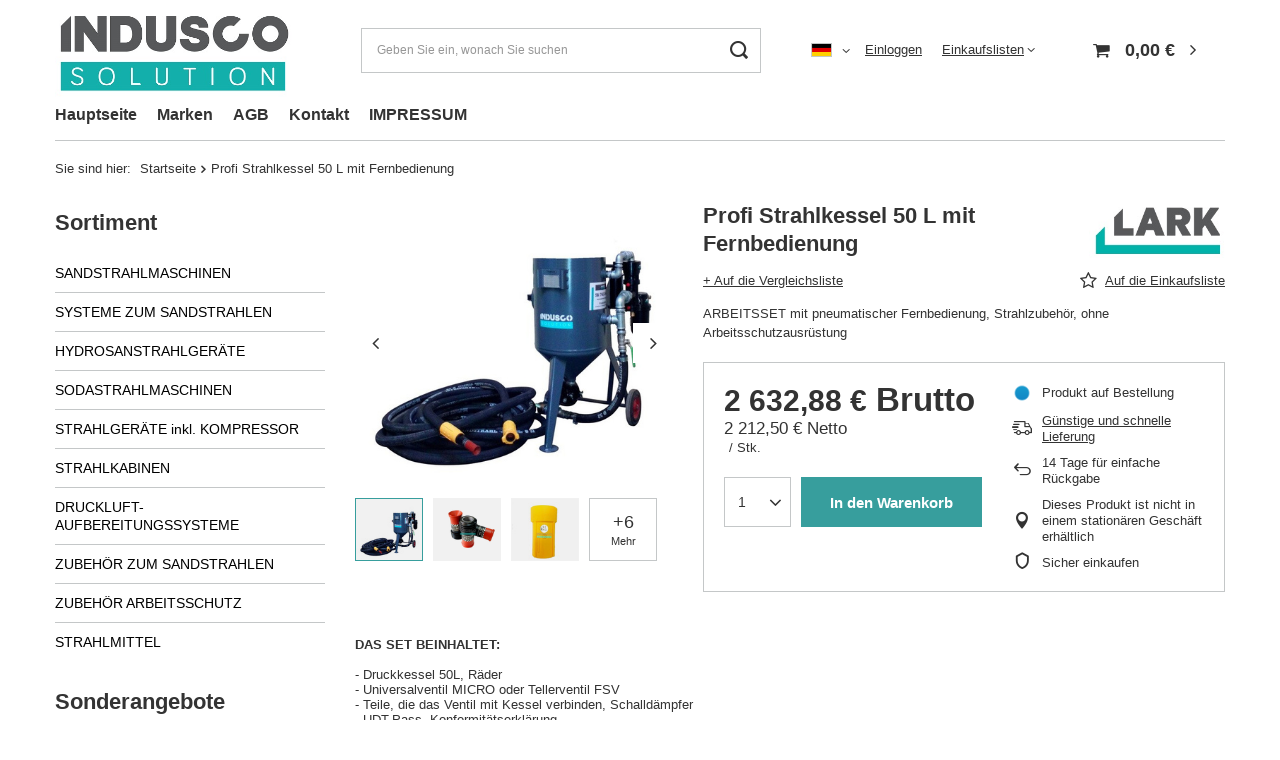

--- FILE ---
content_type: text/html; charset=utf-8
request_url: https://www.induscosolution.de/product-ger-1758-Profi-Strahlkessel-50-L-mit-Fernbedienung.html
body_size: 18900
content:
<!DOCTYPE html>
<html lang="de" class="--vat --gross " ><head><meta name='viewport' content='user-scalable=no, initial-scale = 1.0, maximum-scale = 1.0, width=device-width, viewport-fit=cover'/> <link rel="preload" crossorigin="anonymous" as="font" href="/gfx/ger/fontello.woff?v=2"><meta http-equiv="Content-Type" content="text/html; charset=utf-8"><meta http-equiv="X-UA-Compatible" content="IE=edge"><title>Profi Strahlkessel  50 L mit Fernbedienung  | Empfehlenswerte Produkte | bei INDUSCO Solution Online bestellen!</title><meta name="keywords" content=""><meta name="description" content="Profi Strahlkessel  50 L mit Fernbedienung  | Empfehlenswerte Produkte | ARBEITSSET mit pneumatischer Fernbedienung, Strahlzubehör, ohne Arbeitsschutzausrüstung "><link rel="icon" href="/gfx/ger/favicon.ico"><meta name="theme-color" content="#379e9d"><meta name="msapplication-navbutton-color" content="#379e9d"><meta name="apple-mobile-web-app-status-bar-style" content="#379e9d"><link rel="preload stylesheet" as="style" href="/gfx/ger/style.css.gzip?r=1644918140"><script>var app_shop={urls:{prefix:'data="/gfx/'.replace('data="', '')+'ger/',graphql:'/graphql/v1/'},vars:{priceType:'gross',priceTypeVat:true,productDeliveryTimeAndAvailabilityWithBasket:false,geoipCountryCode:'US',},txt:{priceTypeText:' Brutto',},fn:{},fnrun:{},files:[],graphql:{}};const getCookieByName=(name)=>{const value=`; ${document.cookie}`;const parts = value.split(`; ${name}=`);if(parts.length === 2) return parts.pop().split(';').shift();return false;};if(getCookieByName('freeeshipping_clicked')){document.documentElement.classList.remove('--freeShipping');}if(getCookieByName('rabateCode_clicked')){document.documentElement.classList.remove('--rabateCode');}</script><meta name="robots" content="index,follow"><meta name="rating" content="general"><meta name="Author" content="Indusco Solution  based on IdoSell - the best online selling solutions for your e-store (www.idosell.com/shop).">
<!-- Begin LoginOptions html -->

<style>
#client_new_social .service_item[data-name="service_Apple"]:before, 
#cookie_login_social_more .service_item[data-name="service_Apple"]:before,
.oscop_contact .oscop_login__service[data-service="Apple"]:before {
    display: block;
    height: 2.6rem;
    content: url('/gfx/standards/apple.svg?r=1743165583');
}
.oscop_contact .oscop_login__service[data-service="Apple"]:before {
    height: auto;
    transform: scale(0.8);
}
#client_new_social .service_item[data-name="service_Apple"]:has(img.service_icon):before,
#cookie_login_social_more .service_item[data-name="service_Apple"]:has(img.service_icon):before,
.oscop_contact .oscop_login__service[data-service="Apple"]:has(img.service_icon):before {
    display: none;
}
</style>

<!-- End LoginOptions html -->

<!-- Open Graph -->
<meta property="og:type" content="website"><meta property="og:url" content="https://www.induscosolution.de/product-ger-1758-Profi-Strahlkessel-50-L-mit-Fernbedienung.html
"><meta property="og:title" content="Profi Strahlkessel  50 L mit Fernbedienung"><meta property="og:description" content="ARBEITSSET mit pneumatischer Fernbedienung, Strahlzubehör, ohne Arbeitsschutzausrüstung
"><meta property="og:site_name" content="Indusco Solution "><meta property="og:locale" content="de_DE"><meta property="og:locale:alternate" content="en_GB"><meta property="og:image" content="https://www.induscosolution.de/hpeciai/fa0718c6be1cdaed733650e881e85ddf/ger_pl_Profi-Strahlkessel-50-L-mit-Fernbedienung-1758_11.jpg"><meta property="og:image:width" content="450"><meta property="og:image:height" content="398"><link rel="manifest" href="https://www.induscosolution.de/data/include/pwa/2/manifest.json?t=3"><meta name="apple-mobile-web-app-capable" content="yes"><meta name="apple-mobile-web-app-status-bar-style" content="black"><meta name="apple-mobile-web-app-title" content="www.induscosolution.de"><link rel="apple-touch-icon" href="/data/include/pwa/2/icon-128.png"><link rel="apple-touch-startup-image" href="/data/include/pwa/2/logo-512.png" /><meta name="msapplication-TileImage" content="/data/include/pwa/2/icon-144.png"><meta name="msapplication-TileColor" content="#2F3BA2"><meta name="msapplication-starturl" content="/"><script type="application/javascript">var _adblock = true;</script><script async src="/data/include/advertising.js"></script><script type="application/javascript">var statusPWA = {
                online: {
                    txt: "Mit dem Internet verbunden",
                    bg: "#5fa341"
                },
                offline: {
                    txt: "Keine Internetverbindung verfügbar",
                    bg: "#eb5467"
                }
            }</script><script async type="application/javascript" src="/ajax/js/pwa_online_bar.js?v=1&r=6"></script><script >
window.dataLayer = window.dataLayer || [];
window.gtag = function gtag() {
dataLayer.push(arguments);
}
gtag('consent', 'default', {
'ad_storage': 'denied',
'analytics_storage': 'denied',
'ad_personalization': 'denied',
'ad_user_data': 'denied',
'wait_for_update': 500
});

gtag('set', 'ads_data_redaction', true);
</script><script id="iaiscript_1" data-requirements="W10=" data-ga4_sel="ga4script">
window.iaiscript_1 = `<${'script'}  class='google_consent_mode_update'>
gtag('consent', 'update', {
'ad_storage': 'granted',
'analytics_storage': 'granted',
'ad_personalization': 'granted',
'ad_user_data': 'granted'
});
</${'script'}>`;
</script>
<!-- End Open Graph -->

<link rel="canonical" href="https://www.induscosolution.de/product-ger-1758-Profi-Strahlkessel-50-L-mit-Fernbedienung.html" />
<link rel="alternate" hreflang="en" href="https://www.induscosolution.de/product-eng-1758-BASIC-remote-controlled-sand-blasting-package-50L.html" />
<link rel="alternate" hreflang="de" href="https://www.induscosolution.de/product-ger-1758-Profi-Strahlkessel-50-L-mit-Fernbedienung.html" />
<link rel="stylesheet" type="text/css" href="/data/designs/11110_31/gfx/ger/custom.css.gzip?r=1645244441">            <!-- Google Tag Manager -->
                    <script >(function(w,d,s,l,i){w[l]=w[l]||[];w[l].push({'gtm.start':
                    new Date().getTime(),event:'gtm.js'});var f=d.getElementsByTagName(s)[0],
                    j=d.createElement(s),dl=l!='dataLayer'?'&l='+l:'';j.async=true;j.src=
                    'https://www.googletagmanager.com/gtm.js?id='+i+dl;f.parentNode.insertBefore(j,f);
                    })(window,document,'script','dataLayer','GTM-');</script>
            <!-- End Google Tag Manager -->
<!-- Begin additional html or js -->


<!--5|2|3-->
<!-- Google Tag Manager -->
<script>(function(w,d,s,l,i){w[l]=w[l]||[];w[l].push({'gtm.start':
new Date().getTime(),event:'gtm.js'});var f=d.getElementsByTagName(s)[0],
j=d.createElement(s),dl=l!='dataLayer'?'&l='+l:'';j.async=true;j.src=
'https://www.googletagmanager.com/gtm.js?id='+i+dl;f.parentNode.insertBefore(j,f);
})(window,document,'script','dataLayer','GTM-NPPZBD7');</script>
<!-- End Google Tag Manager —>

<!-- End additional html or js -->
                <script>
                if (window.ApplePaySession && window.ApplePaySession.canMakePayments()) {
                    var applePayAvailabilityExpires = new Date();
                    applePayAvailabilityExpires.setTime(applePayAvailabilityExpires.getTime() + 2592000000); //30 days
                    document.cookie = 'applePayAvailability=yes; expires=' + applePayAvailabilityExpires.toUTCString() + '; path=/;secure;'
                    var scriptAppleJs = document.createElement('script');
                    scriptAppleJs.src = "/ajax/js/apple.js?v=3";
                    if (document.readyState === "interactive" || document.readyState === "complete") {
                          document.body.append(scriptAppleJs);
                    } else {
                        document.addEventListener("DOMContentLoaded", () => {
                            document.body.append(scriptAppleJs);
                        });  
                    }
                } else {
                    document.cookie = 'applePayAvailability=no; path=/;secure;'
                }
                </script>
                <script>let paypalDate = new Date();
                    paypalDate.setTime(paypalDate.getTime() + 86400000);
                    document.cookie = 'payPalAvailability_EUR=-1; expires=' + paypalDate.getTime() + '; path=/; secure';
                </script><link rel="preload" as="image" href="/hpeciai/7bf02253834ff914eda35748f50c79ba/ger_pm_Profi-Strahlkessel-50-L-mit-Fernbedienung-1758_11.jpg"><style>
								#main_banner1.skeleton .main_slider__item > a {
									padding-top: calc(301/560* 100%);
								}
								@media (min-width: 757px) {#main_banner1.skeleton .main_slider__item > a {
									padding-top: calc(472/878* 100%);
								}}
								@media (min-width: 979px) {#main_banner1.skeleton .main_slider__item > a {
									padding-top: calc(472/878* 100%);
								}}
								#main_banner1 .main_slider__item > a.loading {
									padding-top: calc(301/560* 100%);
								}
								@media (min-width: 757px) {#main_banner1 .main_slider__item > a.loading {
									padding-top: calc(472/878* 100%);
								}}
								@media (min-width: 979px) {#main_banner1 .main_slider__item > a.loading {
									padding-top: calc(472/878* 100%);
								}}
							</style><style>
									#photos_slider[data-skeleton] .photos__link:before {
										padding-top: calc(398/450* 100%);
									}
									@media (min-width: 979px) {.photos__slider[data-skeleton] .photos__figure:not(.--nav):first-child .photos__link {
										max-height: 398px;
									}}
								</style></head><body>
<!-- Begin additional html or js -->


<!--6|2|3-->
<!-- Google Tag Manager (noscript) -->
<noscript><iframe src="https://www.googletagmanager.com/ns.html?id=GTM-NPPZBD7"
height="0" width="0" style="display:none;visibility:hidden"></iframe></noscript>
<!-- End Google Tag Manager (noscript) —>

<!-- End additional html or js -->
<script>
					var script = document.createElement('script');
					script.src = app_shop.urls.prefix + 'envelope.js.gzip';

					document.getElementsByTagName('body')[0].insertBefore(script, document.getElementsByTagName('body')[0].firstChild);
				</script><div id="container" class="projector_page container max-width-1200"><header class=" commercial_banner"><script class="ajaxLoad">
                app_shop.vars.vat_registered = "true";
                app_shop.vars.currency_format = "###,##0.00";
                
                    app_shop.vars.currency_before_value = false;
                
                    app_shop.vars.currency_space = true;
                
                app_shop.vars.symbol = "€";
                app_shop.vars.id= "EUR";
                app_shop.vars.baseurl = "http://www.induscosolution.de/";
                app_shop.vars.sslurl= "https://www.induscosolution.de/";
                app_shop.vars.curr_url= "%2Fproduct-ger-1758-Profi-Strahlkessel-50-L-mit-Fernbedienung.html";
                

                var currency_decimal_separator = ',';
                var currency_grouping_separator = ' ';

                
                    app_shop.vars.blacklist_extension = ["exe","com","swf","js","php"];
                
                    app_shop.vars.blacklist_mime = ["application/javascript","application/octet-stream","message/http","text/javascript","application/x-deb","application/x-javascript","application/x-shockwave-flash","application/x-msdownload"];
                
                    app_shop.urls.contact = "/contact-ger.html";
                </script><div id="viewType" style="display:none"></div><div id="logo" class="d-flex align-items-center" data-bg="/data/gfx/mask/ger/1550579563.jpg"><a href="https://www.induscosolution.de/" target="_self"><img src="/data/gfx/mask/ger/1550579561.png" alt="" width="461" height="184"></a></div><form action="https://www.induscosolution.de/search.php" method="get" id="menu_search" class="menu_search"><a href="#showSearchForm" class="menu_search__mobile"></a><div class="menu_search__block"><div class="menu_search__item --input"><input class="menu_search__input" type="text" name="text" autocomplete="off" placeholder="Geben Sie ein, wonach Sie suchen"><button class="menu_search__submit" type="submit"></button></div><div class="menu_search__item --results search_result"></div></div></form><div id="menu_settings" class="align-items-center justify-content-center justify-content-lg-end"><div class="open_trigger"><span class="d-none d-md-inline-block flag flag_ger"></span><div class="menu_settings_wrapper d-md-none"><div class="menu_settings_inline"><div class="menu_settings_header">
										Sprache und Währung:
									</div><div class="menu_settings_content"><span class="menu_settings_flag flag flag_ger"></span><strong class="menu_settings_value"><span class="menu_settings_language">de</span><span> | </span><span class="menu_settings_currency">€</span></strong></div></div><div class="menu_settings_inline"><div class="menu_settings_header">
										Lieferung nach:
									</div><div class="menu_settings_content"><strong class="menu_settings_value">Deutschland</strong></div></div></div><i class="icon-angle-down d-none d-md-inline-block"></i></div><form action="https://www.induscosolution.de/settings.php" method="post"><ul class="bg_alter"><li><div class="form-group"><label class="menu_settings_lang_label">Sprache</label><div class="radio"><label><input type="radio" name="lang" checked value="ger"><span class="flag flag_ger"></span><span>de</span></label></div><div class="radio"><label><input type="radio" name="lang" value="eng"><span class="flag flag_eng"></span><span>en</span></label></div></div></li><li><div class="form-group"><label for="menu_settings_curr">Währung:</label><div class="select-after"><select class="form-control" name="curr" id="menu_settings_curr"><option value="EUR" selected>€</option><option value="PLN">zł (1 € = 4zł)
																	</option></select></div></div><div class="form-group"><label for="menu_settings_country">Lieferland</label><div class="select-after"><select class="form-control" name="country" id="menu_settings_country"><option value="1143020022">Belgien</option><option value="1143020033">Bulgarien</option><option value="1143020041">Česko</option><option value="1143020042">Danmark</option><option selected value="1143020143">Deutschland</option><option value="1143020051">Eesti</option><option value="1143020075">España</option><option value="1143020057">France</option><option value="1143020062"> Griechenland</option><option value="1143020218">Großbritannien</option><option value="1143020038">Hrvatska</option><option value="1143020083">Irland</option><option value="1143020220">Italia</option><option value="1143020118"> Latvija</option><option value="1143020116">Lietuva</option><option value="1143020117">Luxemburg</option><option value="1143020217">Magyarország</option><option value="1143020076">Nederland</option><option value="1143020149">Norwegen</option><option value="1143020016">Österreich</option><option value="1143020003">Polska</option><option value="1143020163">Portugal</option><option value="1143020169">România</option><option value="1143020192">Schweiz</option><option value="1143020183">Slovenija</option><option value="1143020182">Slovensko</option><option value="1143020056">Suomi</option><option value="1143020193">Sverige</option><option value="1143020040">Zypern</option></select></div></div></li><li class="buttons"><button class="btn --solid --large" type="submit">
										Änderungen übernehmen
									</button></li></ul></form><div id="menu_additional"><a class="account_link" href="https://www.induscosolution.de/login.php">Einloggen</a><div class="shopping_list_top" data-empty="true"><a href="https://www.induscosolution.de/de/shoppinglist/" class="wishlist_link slt_link">Einkaufslisten</a><div class="slt_lists"><ul class="slt_lists__nav"><li class="slt_lists__nav_item" data-list_skeleton="true" data-list_id="true" data-shared="true"><a class="slt_lists__nav_link" data-list_href="true"><span class="slt_lists__nav_name" data-list_name="true"></span><span class="slt_lists__count" data-list_count="true">0</span></a></li></ul><span class="slt_lists__empty">Fügen Sie ihm Produkte hinzu, die Sie mögen und später kaufen möchten.</span></div></div></div></div><div class="shopping_list_top_mobile d-none" data-empty="true"><a href="https://www.induscosolution.de/de/shoppinglist/" class="sltm_link"></a></div><div class="sl_choose sl_dialog"><div class="sl_choose__wrapper sl_dialog__wrapper p-4 p-md-5"><div class="sl_choose__item --top sl_dialog_close mb-2"><strong class="sl_choose__label">In Einkaufsliste speichern</strong></div><div class="sl_choose__item --lists" data-empty="true"><div class="sl_choose__list f-group --radio m-0 d-md-flex align-items-md-center justify-content-md-between" data-list_skeleton="true" data-list_id="true" data-shared="true"><input type="radio" name="add" class="sl_choose__input f-control" id="slChooseRadioSelect" data-list_position="true"><label for="slChooseRadioSelect" class="sl_choose__group_label f-label py-4" data-list_position="true"><span class="sl_choose__sub d-flex align-items-center"><span class="sl_choose__name" data-list_name="true"></span><span class="sl_choose__count" data-list_count="true">0</span></span></label><button type="button" class="sl_choose__button --desktop btn --solid">Speichern</button></div></div><div class="sl_choose__item --create sl_create mt-4"><a href="#new" class="sl_create__link  align-items-center">Eine neue Einkaufsliste erstellen</a><form class="sl_create__form align-items-center"><div class="sl_create__group f-group --small mb-0"><input type="text" class="sl_create__input f-control" required="required"><label class="sl_create__label f-label">Neuer Listenname</label></div><button type="submit" class="sl_create__button btn --solid ml-2 ml-md-3">Eine Liste erstellen</button></form></div><div class="sl_choose__item --mobile mt-4 d-flex justify-content-center d-md-none"><button class="sl_choose__button --mobile btn --solid --large">Speichern</button></div></div></div><div id="menu_basket" class="topBasket"><a class="topBasket__sub" href="/basketedit.php"><span class="badge badge-info"></span><strong class="topBasket__price" style="display: none;">0,00 €</strong></a><div class="topBasket__details --products" style="display: none;"><div class="topBasket__block --labels"><label class="topBasket__item --name">Produkt</label><label class="topBasket__item --sum">Menge</label><label class="topBasket__item --prices">Preis</label></div><div class="topBasket__block --products"></div></div><div class="topBasket__details --shipping" style="display: none;"><span class="topBasket__name">Versandkosten ab</span><span id="shipppingCost"></span></div><script>
						app_shop.vars.cache_html = true;
					</script></div><nav id="menu_categories3"><button type="button" class="navbar-toggler"><i class="icon-reorder"></i></button><div class="navbar-collapse" id="menu_navbar3"><ul class="navbar-nav mx-md-n2"><li class="nav-item"><a  href="/" target="_self" title="Hauptseite" class="nav-link" >Hauptseite</a></li><li class="nav-item"><a  href="/producers.php" target="_self" title="Marken" class="nav-link" >Marken</a></li><li class="nav-item"><a  href="/Regulamin-cterms-ger-1.html" target="_self" title="AGB" class="nav-link" >AGB</a></li><li class="nav-item"><a  href="/contact.php" target="_self" title="Kontakt" class="nav-link" >Kontakt</a></li><li class="nav-item"><a  href="/ger_m_IMPRESSUM-302.html" target="_self" title="IMPRESSUM" class="nav-link" >IMPRESSUM</a></li></ul></div></nav><div id="breadcrumbs" class="breadcrumbs"><div class="back_button"><button id="back_button"><i class="icon-angle-left"></i> Zurück </button></div><div class="list_wrapper"><ol><li><span>Sie sind hier: </span></li><li class="bc-main"><span><a href="/">Startseite</a></span></li><li class="bc-active bc-product-name"><span>Profi Strahlkessel  50 L mit Fernbedienung</span></li></ol></div></div></header><div id="layout" class="row clearfix "><aside class="col-md-3 col-xl-2"><section class="shopping_list_menu"><div class="shopping_list_menu__block --lists slm_lists" data-empty="true"><span class="slm_lists__label">Einkaufslisten</span><ul class="slm_lists__nav"><li class="slm_lists__nav_item" data-list_skeleton="true" data-list_id="true" data-shared="true"><a class="slm_lists__nav_link" data-list_href="true"><span class="slm_lists__nav_name" data-list_name="true"></span><span class="slm_lists__count" data-list_count="true">0</span></a></li><li class="slm_lists__nav_header"><span class="slm_lists__label">Einkaufslisten</span></li></ul><a href="#manage" class="slm_lists__manage d-none align-items-center d-md-flex">Verwalten Sie Ihre Listen</a></div><div class="shopping_list_menu__block --bought slm_bought"><a class="slm_bought__link d-flex" href="https://www.induscosolution.de/products-bought.php">
						Liste der gekauften Waren
					</a></div><div class="shopping_list_menu__block --info slm_info"><strong class="slm_info__label d-block mb-3">Wie funktioniert eine Einkaufsliste?</strong><ul class="slm_info__list"><li class="slm_info__list_item d-flex mb-3">
							Einmal eingeloggt, können Sie beliebig viele Produkte auf Ihre Einkaufsliste setzen und unbegrenzt speichern.
						</li><li class="slm_info__list_item d-flex mb-3">
							Wenn Sie ein Produkt zu Ihrer Einkaufsliste hinzufügen, bedeutet dies nicht automatisch, dass Sie es reserviert haben.
						</li><li class="slm_info__list_item d-flex mb-3">
							Für nicht eingeloggte Kunden wird die Einkaufsliste gespeichert, bis die Sitzung abläuft (ca. 24h).
						</li></ul></div></section><div id="mobileCategories" class="mobileCategories"><div class="mobileCategories__item --menu"><a class="mobileCategories__link --active" href="#" data-ids="#menu_search,.shopping_list_menu,#menu_search,#menu_navbar,#menu_navbar3, #menu_blog">
                            Menü
                        </a></div><div class="mobileCategories__item --account"><a class="mobileCategories__link" href="#" data-ids="#menu_contact,#login_menu_block">
                            Konto
                        </a></div><div class="mobileCategories__item --settings"><a class="mobileCategories__link" href="#" data-ids="#menu_settings">
                                Einstellungen
                            </a></div></div><div class="setMobileGrid" data-item="#menu_navbar"></div><div class="setMobileGrid" data-item="#menu_navbar3" data-ismenu1="true"></div><div class="setMobileGrid" data-item="#menu_blog"></div><div class="login_menu_block d-lg-none" id="login_menu_block"><a class="sign_in_link" href="/login.php" title=""><i class="icon-user"></i><span>Einloggen</span></a><a class="registration_link" href="/client-new.php?register" title=""><i class="icon-lock"></i><span>Registrieren</span></a><a class="order_status_link" href="/order-open.php" title=""><i class="icon-globe"></i><span>Bestellstatus prüfen</span></a></div><div class="setMobileGrid" data-item="#menu_contact"></div><div class="setMobileGrid" data-item="#menu_settings"></div><nav id="menu_categories" class="col-md-12 px-0"><h2 class="big_label"><a href="/categories.php" title="Klicken Sie hier, um alle Kategorien anzuzeigen">Sortiment</a></h2><button type="button" class="navbar-toggler"><i class="icon-reorder"></i></button><div class="navbar-collapse" id="menu_navbar"><ul class="navbar-nav"><li class="nav-item"><a  href="/ger_m_SANDSTRAHLMASCHINEN-249.html" target="_self" title="SANDSTRAHLMASCHINEN" class="nav-link" >SANDSTRAHLMASCHINEN</a><ul class="navbar-subnav"><li class="nav-item"><a class="nav-link" href="/ger_m_SANDSTRAHLMASCHINEN_SANDSTRAHLMASCHINEN-mit-FERNBEDIENUNG-273.html" target="_self">SANDSTRAHLMASCHINEN mit FERNBEDIENUNG</a></li></ul></li><li class="nav-item"><a  href="/ger_m_SYSTEME-ZUM-SANDSTRAHLEN-250.html" target="_self" title="SYSTEME ZUM SANDSTRAHLEN" class="nav-link" >SYSTEME ZUM SANDSTRAHLEN</a><ul class="navbar-subnav"><li class="nav-item"><a class="nav-link" href="/ger_m_SYSTEME-ZUM-SANDSTRAHLEN_BASIS-Set-282.html" target="_self">BASIS Set</a></li><li class="nav-item"><a class="nav-link" href="/ger_m_SYSTEME-ZUM-SANDSTRAHLEN_OKONOMISCH-Set-281.html" target="_self">ÖKONOMISCH Set</a></li><li class="nav-item"><a class="nav-link" href="/ger_m_SYSTEME-ZUM-SANDSTRAHLEN_OPTIMAL-Set-275.html" target="_self">OPTIMAL Set</a></li><li class="nav-item"><a class="nav-link" href="/ger_m_SYSTEME-ZUM-SANDSTRAHLEN_SPEZIAL-Set-276.html" target="_self">SPEZIAL Set</a></li></ul></li><li class="nav-item"><a  href="/ger_m_HYDROSANSTRAHLGERATE-395.html" target="_self" title="HYDROSANSTRAHLGERÄTE" class="nav-link" >HYDROSANSTRAHLGERÄTE</a></li><li class="nav-item"><a  href="/ger_m_SODASTRAHLMASCHINEN-251.html" target="_self" title="SODASTRAHLMASCHINEN" class="nav-link" >SODASTRAHLMASCHINEN</a><ul class="navbar-subnav"><li class="nav-item"><a class="nav-link" href="/ger_m_SODASTRAHLMASCHINEN_Sodastrahlmaschinen-252.html" target="_self">Sodastrahlmaschinen</a></li><li class="nav-item"><a class="nav-link" href="/ger_m_SODASTRAHLMASCHINEN_UNIVERSALSET-zum-Sodastrahlen-283.html" target="_self">UNIVERSALSET zum Sodastrahlen</a></li><li class="nav-item"><a class="nav-link" href="/ger_m_SODASTRAHLMASCHINEN_KOMPLETT-Set-zum-Sodastrahlen-253.html" target="_self">KOMPLETT Set zum Sodastrahlen</a></li><li class="nav-item"><a class="nav-link" href="/ger_m_SODASTRAHLMASCHINEN_KOMPLETT-Set-H2O-Standard-zum-Sodastrahlen-326.html" target="_self">KOMPLETT Set H2O Standard zum Sodastrahlen</a></li><li class="nav-item"><a class="nav-link" href="/ger_m_SODASTRAHLMASCHINEN_KOMPLETT-Set-H2O-Plus-zum-Sodastrahlen-327.html" target="_self">KOMPLETT Set H2O Plus zum Sodastrahlen</a></li></ul></li><li class="nav-item"><a  href="/ger_m_STRAHLGERATE-inkl-KOMPRESSOR-286.html" target="_self" title="STRAHLGERÄTE inkl. KOMPRESSOR" class="nav-link" >STRAHLGERÄTE inkl. KOMPRESSOR</a><ul class="navbar-subnav"><li class="nav-item"><a class="nav-link" href="/ger_m_STRAHLGERATE-inkl-KOMPRESSOR_mit-mobilem-Schraubenkompressor-287.html" target="_self">mit mobilem Schraubenkompressor</a><ul class="navbar-subsubnav"><li class="nav-item"><a class="nav-link" href="/ger_m_STRAHLGERATE-inkl-KOMPRESSOR_mit-mobilem-Schraubenkompressor_Liefermenge-4-5-m3-min-293.html" target="_self">Liefermenge 4,5 m3/min</a></li></ul></li></ul></li><li class="nav-item"><a  href="/ger_m_STRAHLKABINEN-248.html" target="_self" title="STRAHLKABINEN" class="nav-link" >STRAHLKABINEN</a><ul class="navbar-subnav"><li class="nav-item"><a class="nav-link" href="/ger_m_STRAHLKABINEN_INJEKTOR-STRAHLKABINEN-260.html" target="_self">INJEKTOR STRAHLKABINEN</a></li><li class="nav-item"><a class="nav-link" href="/ger_m_STRAHLKABINEN_PNEUMATIK-STRAHLKABINEN-261.html" target="_self">PNEUMATIK STRAHLKABINEN</a></li><li class="nav-item"><a class="nav-link" href="/ger_m_STRAHLKABINEN_LUFTENTSTAUBER-284.html" target="_self">LUFTENTSTAUBER</a></li></ul></li><li class="nav-item"><a  href="/ger_m_DRUCKLUFT-AUFBEREITUNGSSYSTEME-329.html" target="_self" title="DRUCKLUFT-AUFBEREITUNGSSYSTEME" class="nav-link" >DRUCKLUFT-AUFBEREITUNGSSYSTEME</a></li><li class="nav-item"><a  href="/ger_m_ZUBEHOR-ZUM-SANDSTRAHLEN-254.html" target="_self" title="ZUBEHÖR ZUM SANDSTRAHLEN" class="nav-link" >ZUBEHÖR ZUM SANDSTRAHLEN</a><ul class="navbar-subnav"><li class="nav-item"><a class="nav-link" href="/ger_m_ZUBEHOR-ZUM-SANDSTRAHLEN_Schlauche-Kupplungen-255.html" target="_self">Schläuche/Kupplungen</a><ul class="navbar-subsubnav"><li class="nav-item"><a class="nav-link" href="/ger_m_ZUBEHOR-ZUM-SANDSTRAHLEN_Schlauche-Kupplungen_Schlauche-268.html" target="_self">Schläuche</a></li><li class="nav-item"><a class="nav-link" href="/ger_m_ZUBEHOR-ZUM-SANDSTRAHLEN_Schlauche-Kupplungen_Kupplungen-269.html" target="_self">Kupplungen</a></li></ul></li><li class="nav-item"><a class="nav-link" href="/ger_m_ZUBEHOR-ZUM-SANDSTRAHLEN_Dusen-Halterungen-256.html" target="_self">Düsen / Halterungen</a><ul class="navbar-subsubnav"><li class="nav-item"><a class="nav-link" href="/ger_m_ZUBEHOR-ZUM-SANDSTRAHLEN_Dusen-Halterungen_Dusen-266.html" target="_self">Düsen</a></li><li class="nav-item"><a class="nav-link" href="/ger_m_ZUBEHOR-ZUM-SANDSTRAHLEN_Dusen-Halterungen_Dusenhalterungen-267.html" target="_self">Düsenhalterungen</a></li></ul></li><li class="nav-item"><a class="nav-link" href="/ger_m_ZUBEHOR-ZUM-SANDSTRAHLEN_Ventile-257.html" target="_self">Ventile</a><ul class="navbar-subsubnav"><li class="nav-item"><a class="nav-link" href="/ger_m_ZUBEHOR-ZUM-SANDSTRAHLEN_Ventile_Dosierventile-270.html" target="_self">Dosierventile</a></li><li class="nav-item"><a class="nav-link" href="/ger_m_ZUBEHOR-ZUM-SANDSTRAHLEN_Ventile_Fernbedienungsventile-271.html" target="_self">Fernbedienungsventile</a></li></ul></li><li class="nav-item"><a class="nav-link" href="/ger_m_ZUBEHOR-ZUM-SANDSTRAHLEN_ZUBEHOR-SONSTIGES-259.html" target="_self">ZUBEHÖR SONSTIGES</a></li><li class="nav-item"><a class="nav-link" href="/ger_m_ZUBEHOR-ZUM-SANDSTRAHLEN_Hydraulik-318.html" target="_self">Hydraulik</a></li></ul></li><li class="nav-item"><a  href="/ger_m_ZUBEHOR-ARBEITSSCHUTZ-258.html" target="_self" title="ZUBEHÖR ARBEITSSCHUTZ" class="nav-link" >ZUBEHÖR ARBEITSSCHUTZ</a><ul class="navbar-subnav"><li class="nav-item"><a class="nav-link" href="/ger_m_ZUBEHOR-ARBEITSSCHUTZ_Sandstrahlhelme-262.html" target="_self">Sandstrahlhelme</a></li><li class="nav-item"><a class="nav-link" href="/ger_m_ZUBEHOR-ARBEITSSCHUTZ_Atemluftregler-und-Klimagerate-263.html" target="_self">Atemluftregler und Klimageräte</a></li><li class="nav-item"><a class="nav-link" href="/ger_m_ZUBEHOR-ARBEITSSCHUTZ_Atemluftfilter-264.html" target="_self">Atemluftfilter</a></li><li class="nav-item"><a class="nav-link" href="/ger_m_ZUBEHOR-ARBEITSSCHUTZ_Sandstrahlbekleidung-und-Handschuhe-265.html" target="_self">Sandstrahlbekleidung und Handschuhe</a></li></ul></li><li class="nav-item"><a  href="/ger_m_STRAHLMITTEL-389.html" target="_self" title="STRAHLMITTEL" class="nav-link" >STRAHLMITTEL</a><ul class="navbar-subnav"><li class="nav-item"><a class="nav-link" href="/ger_m_STRAHLMITTEL_Soda-390.html" target="_self">Soda</a></li></ul></li></ul></div></nav><section id="products_zone2" class="hotspot mb-5 d-none d-md-block"><h2><a class="headline" href="/Bestseller-sbestseller-ger.html" title="Klicken Sie hier, um alle Produkte anzuzeigen"><span class="headline__name">Sonderangebote</span></a></h2><div class="products d-flex flex-wrap"><div class="product col-12 py-3"><a class="product__icon d-flex justify-content-center align-items-center" data-product-id="1006" href="/product-ger-1006-Duse-RTC.html" title="Düse RTC"><img src="/gfx/ger/loader.gif?r=1644918140" class="b-lazy" data-src-small="/hpeciai/50b64293152711c63201e98c8c59ff4b/ger_is_Duse-RTC-1006png" data-src="/hpeciai/e3cf0373a1a55065338d3fd9bfb5fdd5/ger_il_Duse-RTC-1006png" alt="Düse RTC"></a><h3><a class="product__name" href="/product-ger-1006-Duse-RTC.html" title="Düse RTC">Düse RTC</a></h3><div class="product__prices"><strong class="price">136,85 € - 243,95 €<span class="price_vat"> Brutto</span></strong></div></div><div class="product col-12 py-3"><a class="product__icon d-flex justify-content-center align-items-center" data-product-id="1894" href="/product-ger-1894-Staubschutzanzug-BAJM-isolierter-Sandstrahl-Overall.html" title="Staubschutzanzug BAJM, isolierter Sandstrahl-Overall"><img src="/gfx/ger/loader.gif?r=1644918140" class="b-lazy" data-src-small="/hpeciai/19982caf8291ec7bbb8762d807b74747/ger_is_Staubschutzanzug-BAJM-isolierter-Sandstrahl-Overall-1894png" data-src="/hpeciai/12721fa1e5f5e76422d8f6c48ca984c1/ger_il_Staubschutzanzug-BAJM-isolierter-Sandstrahl-Overall-1894png" alt="Staubschutzanzug BAJM, isolierter Sandstrahl-Overall"></a><h3><a class="product__name" href="/product-ger-1894-Staubschutzanzug-BAJM-isolierter-Sandstrahl-Overall.html" title="Staubschutzanzug BAJM, isolierter Sandstrahl-Overall">Staubschutzanzug BAJM, isolierter Sandstrahl-Overall</a></h3><div class="product__prices"><strong class="price">123,76 €<span class="price_vat"> Brutto</span></strong></div></div></div></section><div id="menu_buttons3" class="mb-4 d-none d-md-block"><div class="menu_button_wrapper"><a target="_self" href="https://www.induscosolution.com/Uber-uns-cterms-ger-19.html" title="Auf uns ist Verlass!"><img alt="Auf uns ist Verlass!" src="/data/include/img/links/1550579565.jpg?t=1692369072"></a></div><div class="menu_button_wrapper"><a target="_self" href="https://www.induscosolution.com/firm-ger-1522925523-LARK-Indusco-Solution.html" title="LARK - Marke von Indusco Solution"><img alt="LARK - Marke von Indusco Solution" src="/data/include/img/links/1550579560.jpg?t=1692369072"></a></div><div class="menu_button_wrapper"><a target="_blank" href="https://www.dpd.com/tracking/(lang)/de_DE" title="Sendungsverfolgung DPD"><img alt="Sendungsverfolgung DPD" src="/data/include/img/links/1550579554.jpg?t=1692369072"></a></div></div></aside><div id="content" class="col-xl-10 col-md-9 col-12"><div id="menu_compare_product" class="compare mb-2 pt-sm-3 pb-sm-3 mb-sm-3" style="display: none;"><div class="compare__label d-none d-sm-block">Hinzu vergleichen</div><div class="compare__sub"></div><div class="compare__buttons"><a class="compare__button btn --solid --secondary" href="https://www.induscosolution.de/product-compare.php" title="Vergleichen Sie alle Produkte" target="_blank"><span>Produkte vergleichen </span><span class="d-sm-none">(0)</span></a><a class="compare__button --remove btn d-none d-sm-block" href="https://www.induscosolution.de/settings.php?comparers=remove&amp;product=###" title="Löschen Sie alle Produkte">
                        Produkte entfernen
                    </a></div><script>
                        var cache_html = true;
                    </script></div><section id="projector_photos" class="photos d-flex align-items-start mb-4 flex-md-column" data-nav="true"><div id="photos_nav" class="photos__nav d-none d-md-flex flex-wrap mt-3 mx-n1" data-more-slides="6"><figure class="photos__figure --nav"><a class="photos__link --nav" href="/hpeciai/fa0718c6be1cdaed733650e881e85ddf/ger_pl_Profi-Strahlkessel-50-L-mit-Fernbedienung-1758_11.jpg" data-slick-index="0" data-width="100" data-height="88"><img class="photos__photo b-lazy --nav" alt="Profi Strahlkessel  50 L mit Fernbedienung" data-src="/hpeciai/c575ac6757a4695657eaf2eed539c9a9/ger_ps_Profi-Strahlkessel-50-L-mit-Fernbedienung-1758_11.jpg"></a></figure><figure class="photos__figure --nav"><a class="photos__link --nav" href="/hpeciai/6177e3b046802d8498c8240194962d5d/ger_pl_Profi-Strahlkessel-50-L-mit-Fernbedienung-1758_2.png" data-slick-index="1" data-width="100" data-height="85"><img class="photos__photo b-lazy --nav" alt="Profi Strahlkessel  50 L mit Fernbedienung" data-src="/hpeciai/5e23606e1e1c84f4b67f3bc4b49b4dbb/ger_ps_Profi-Strahlkessel-50-L-mit-Fernbedienung-1758_2.png"></a></figure><figure class="photos__figure --nav"><a class="photos__link --nav" href="/hpeciai/8dd4b7ecac5ed3bc1f1c39637ccccf8e/ger_pl_Profi-Strahlkessel-50-L-mit-Fernbedienung-1758_7.jpg" data-slick-index="2" data-width="100" data-height="100"><img class="photos__photo b-lazy --nav" alt="Profi Strahlkessel  50 L mit Fernbedienung" data-src="/hpeciai/135334762170074fc8e6e5064a2880cd/ger_ps_Profi-Strahlkessel-50-L-mit-Fernbedienung-1758_7.jpg"></a></figure><figure class="photos__figure --nav --more"><a class="photos__link --nav --more" data-more="6" data-slick-index="3" href="/hpeciai/94eb9a91e86986531801074c9ee4a462/ger_pl_Profi-Strahlkessel-50-L-mit-Fernbedienung-1758_6.jpg"><span class="photos__more_top">+<span class="photos__more_count">6</span></span><span class="photos__more_bottom">Mehr</span></a></figure></div><div id="photos_slider" class="photos__slider" data-skeleton="true" data-nav="true"><div class="photos___slider_wrapper"><figure class="photos__figure"><a class="photos__link" href="/hpeciai/fa0718c6be1cdaed733650e881e85ddf/ger_pl_Profi-Strahlkessel-50-L-mit-Fernbedienung-1758_11.jpg" data-width="678" data-height="600"><img class="photos__photo" alt="Profi Strahlkessel  50 L mit Fernbedienung" src="/hpeciai/7bf02253834ff914eda35748f50c79ba/ger_pm_Profi-Strahlkessel-50-L-mit-Fernbedienung-1758_11.jpg"></a></figure><figure class="photos__figure"><a class="photos__link" href="/hpeciai/6177e3b046802d8498c8240194962d5d/ger_pl_Profi-Strahlkessel-50-L-mit-Fernbedienung-1758_2.png" data-width="544" data-height="460"><img class="photos__photo slick-loading" alt="Profi Strahlkessel  50 L mit Fernbedienung" data-lazy="/hpeciai/b73a9da3373649a3290dfb52869de819/ger_pm_Profi-Strahlkessel-50-L-mit-Fernbedienung-1758_2.png"></a></figure><figure class="photos__figure"><a class="photos__link" href="/hpeciai/8dd4b7ecac5ed3bc1f1c39637ccccf8e/ger_pl_Profi-Strahlkessel-50-L-mit-Fernbedienung-1758_7.jpg" data-width="440" data-height="440"><img class="photos__photo slick-loading" alt="Profi Strahlkessel  50 L mit Fernbedienung" data-lazy="/hpeciai/8dd4b7ecac5ed3bc1f1c39637ccccf8e/ger_pm_Profi-Strahlkessel-50-L-mit-Fernbedienung-1758_7.jpg"></a></figure><figure class="photos__figure"><a class="photos__link" href="/hpeciai/94eb9a91e86986531801074c9ee4a462/ger_pl_Profi-Strahlkessel-50-L-mit-Fernbedienung-1758_6.jpg" data-width="600" data-height="600"><img class="photos__photo slick-loading" alt="Profi Strahlkessel  50 L mit Fernbedienung" data-lazy="/hpeciai/1fa601362a2a4760f6819b6c938fd183/ger_pm_Profi-Strahlkessel-50-L-mit-Fernbedienung-1758_6.jpg"></a></figure><figure class="photos__figure"><a class="photos__link" href="/hpeciai/61e2d3416db1f8190ab38cb63cc2e6ce/ger_pl_Profi-Strahlkessel-50-L-mit-Fernbedienung-1758_3.jpg" data-width="440" data-height="440"><img class="photos__photo slick-loading" alt="Profi Strahlkessel  50 L mit Fernbedienung" data-lazy="/hpeciai/61e2d3416db1f8190ab38cb63cc2e6ce/ger_pm_Profi-Strahlkessel-50-L-mit-Fernbedienung-1758_3.jpg"></a></figure><figure class="photos__figure"><a class="photos__link" href="/hpeciai/8a5eb69156b8e1f7df9a43fea3d969d3/ger_pl_Profi-Strahlkessel-50-L-mit-Fernbedienung-1758_9.jpg" data-width="450" data-height="600"><img class="photos__photo slick-loading" alt="Profi Strahlkessel  50 L mit Fernbedienung" data-lazy="/hpeciai/c0fe0512765728f98a76ff30d2f29c68/ger_pm_Profi-Strahlkessel-50-L-mit-Fernbedienung-1758_9.jpg"></a></figure><figure class="photos__figure"><a class="photos__link" href="/hpeciai/a270a6fd55e2bdd4b5461f691ab1c61d/ger_pl_Profi-Strahlkessel-50-L-mit-Fernbedienung-1758_10.jpg" data-width="440" data-height="440"><img class="photos__photo slick-loading" alt="Profi Strahlkessel  50 L mit Fernbedienung" data-lazy="/hpeciai/a270a6fd55e2bdd4b5461f691ab1c61d/ger_pm_Profi-Strahlkessel-50-L-mit-Fernbedienung-1758_10.jpg"></a></figure><figure class="photos__figure"><a class="photos__link" href="/hpeciai/6e19d8a85b333df4aa9e3fdf63b53f3b/ger_pl_Profi-Strahlkessel-50-L-mit-Fernbedienung-1758_5.jpg" data-width="689" data-height="600"><img class="photos__photo slick-loading" alt="Profi Strahlkessel  50 L mit Fernbedienung" data-lazy="/hpeciai/ee7523743a57c0b73c1c1e234b2b8b22/ger_pm_Profi-Strahlkessel-50-L-mit-Fernbedienung-1758_5.jpg"></a></figure><figure class="photos__figure"><a class="photos__link" href="/hpeciai/87b17a496278582670acc70a44091a3e/ger_pl_Profi-Strahlkessel-50-L-mit-Fernbedienung-1758_1.jpg" data-width="354" data-height="600"><img class="photos__photo slick-loading" alt="Profi Strahlkessel  50 L mit Fernbedienung" data-lazy="/hpeciai/6e823f37c4050a6a39e86f33a93f48bf/ger_pm_Profi-Strahlkessel-50-L-mit-Fernbedienung-1758_1.jpg"></a></figure></div></div></section><div class="pswp" tabindex="-1" role="dialog" aria-hidden="true"><div class="pswp__bg"></div><div class="pswp__scroll-wrap"><div class="pswp__container"><div class="pswp__item"></div><div class="pswp__item"></div><div class="pswp__item"></div></div><div class="pswp__ui pswp__ui--hidden"><div class="pswp__top-bar"><div class="pswp__counter"></div><button class="pswp__button pswp__button--close" title="Close (Esc)"></button><button class="pswp__button pswp__button--share" title="Share"></button><button class="pswp__button pswp__button--fs" title="Toggle fullscreen"></button><button class="pswp__button pswp__button--zoom" title="Zoom in/out"></button><div class="pswp__preloader"><div class="pswp__preloader__icn"><div class="pswp__preloader__cut"><div class="pswp__preloader__donut"></div></div></div></div></div><div class="pswp__share-modal pswp__share-modal--hidden pswp__single-tap"><div class="pswp__share-tooltip"></div></div><button class="pswp__button pswp__button--arrow--left" title="Previous (arrow left)"></button><button class="pswp__button pswp__button--arrow--right" title="Next (arrow right)"></button><div class="pswp__caption"><div class="pswp__caption__center"></div></div></div></div></div><section id="projector_productname" class="product_name mb-4"><div class="product_name__block --name mb-2 d-sm-flex justify-content-sm-between mb-sm-3"><h1 class="product_name__name m-0">Profi Strahlkessel  50 L mit Fernbedienung</h1><div class="product_name__firm_logo d-none d-sm-flex justify-content-sm-end align-items-sm-center ml-sm-2"><a class="firm_logo" href="/firm-ger-1522925523-LARK-Indusco-Solution.html"><img src="/data/lang/ger/producers/gfx/projector/1522925523_1.jpg" title="LARK (Indusco Solution)" alt="LARK (Indusco Solution)"></a></div></div><div class="product_name__block --links"><div class="product_name__actions d-flex justify-content-between align-items-center mx-n1"><a class="product_name__action --compare --add px-1" href="https://www.induscosolution.de/settings.php?comparers=add&amp;product=1758" title="Klicken Sie hier um das Produkt der Vergleich hinzufügen"><span>+ Auf die Vergleichsliste</span></a><a class="product_name__action --shopping-list px-1 d-flex align-items-center" href="#addToShoppingList" title="Klicken Sie, um ein Produkt zu Ihrer Einkaufsliste hinzuzufügen"><span>Auf die Einkaufsliste</span></a></div></div><div class="product_name__block --description mt-3"><ul><li>ARBEITSSET mit pneumatischer Fernbedienung, Strahlzubehör, ohne Arbeitsschutzausrüstung</li><li></li></ul></div></section><script class="ajaxLoad">
				cena_raty = 2632.88;
				
						var client_login = 'false'
					
				var client_points = '';
				var points_used = '';
				var shop_currency = '€';
				var product_data = {
				"product_id": '1758',
				
				"currency":"€",
				"product_type":"product_item",
				"unit":"Stk.",
				"unit_plural":"Stk.",

				"unit_sellby":"1",
				"unit_precision":"0",

				"base_price":{
				
					"maxprice":"2632.88",
				
					"maxprice_formatted":"2 632,88 €",
				
					"maxprice_net":"2212.50",
				
					"maxprice_net_formatted":"2 212,50 €",
				
					"minprice":"2632.88",
				
					"minprice_formatted":"2 632,88 €",
				
					"minprice_net":"2212.50",
				
					"minprice_net_formatted":"2 212,50 €",
				
					"size_max_maxprice_net":"0.00",
				
					"size_min_maxprice_net":"0.00",
				
					"size_max_maxprice_net_formatted":"0,00 €",
				
					"size_min_maxprice_net_formatted":"0,00 €",
				
					"size_max_maxprice":"0.00",
				
					"size_min_maxprice":"0.00",
				
					"size_max_maxprice_formatted":"0,00 €",
				
					"size_min_maxprice_formatted":"0,00 €",
				
					"price_unit_sellby":"2632.88",
				
					"value":"2632.88",
					"price_formatted":"2 632,88 €",
					"price_net":"2212.50",
					"price_net_formatted":"2 212,50 €",
					"vat":"19",
					"worth":"2632.88",
					"worth_net":"2212.5",
					"worth_formatted":"2 632,88 €",
					"worth_net_formatted":"2 212,50 €",
					"basket_enable":"y",
					"special_offer":"false",
					"rebate_code_active":"n",
					"priceformula_error":"false"
				},

				"order_quantity_range":{
				
				},

				"sizes":{
				
				"uniw":
				{
				
					"type":"uniw",
					"priority":"0",
					"description":"universal",
					"name":"uniw",
					"amount":-1,
					"amount_mo":-1,
					"amount_mw":0,
					"amount_mp":0,
					"shipping_time":{
					
						"days":"6",
						"working_days":"3",
						"hours":"0",
						"minutes":"0",
						"time":"2026-01-26 12:00",
						"week_day":"1",
						"week_amount":"0",
						"today":"false"
					},
				
					"delay_time":{
					
						"days":"2",
						"hours":"0",
						"minutes":"0",
						"time":"2026-01-22 19:56:12",
						"week_day":"4",
						"week_amount":"0",
						"unknown_delivery_time":"false"
					},
				
					"delivery":{
					
					"undefined":"false",
					"shipping":"172.20",
					"shipping_formatted":"172,20 €",
					"limitfree":"0.00",
					"limitfree_formatted":"0,00 €",
					"shipping_change":"172.20",
					"shipping_change_formatted":"172,20 €",
					"change_type":"up"
					},
					"price":{
					
					"value":"2632.88",
					"price_formatted":"2 632,88 €",
					"price_net":"2212.50",
					"price_net_formatted":"2 212,50 €",
					"vat":"19",
					"worth":"2632.88",
					"worth_net":"2212.5",
					"worth_formatted":"2 632,88 €",
					"worth_net_formatted":"2 212,50 €",
					"basket_enable":"y",
					"special_offer":"false",
					"rebate_code_active":"n",
					"priceformula_error":"false"
					},
					"weight":{
					
					"g":"101000",
					"kg":"101"
					}
				}
				}

				}
				var  trust_level = '0';
			</script><form id="projector_form" class="projector_details" action="https://www.induscosolution.de/basketchange.php" method="post" data-product_id="1758" data-type="product_item"><button style="display:none;" type="submit"></button><input id="projector_product_hidden" type="hidden" name="product" value="1758"><input id="projector_size_hidden" type="hidden" name="size" autocomplete="off" value="onesize"><input id="projector_mode_hidden" type="hidden" name="mode" value="1"><div class="projector_details__wrapper"><div id="projector_sizes_cont" class="projector_details__sizes projector_sizes" data-onesize="true"><span class="projector_sizes__label">Größe</span><div class="projector_sizes__sub"><a class="projector_sizes__item" href="/product-ger-1758-Profi-Strahlkessel-50-L-mit-Fernbedienung.html?selected_size=onesize" data-type="onesize"><span class="projector_sizes__name">universal</span></a></div></div><div id="projector_prices_wrapper" class="projector_details__prices projector_prices"><div class="projector_prices__srp_wrapper" id="projector_price_srp_wrapper" style="display:none;"><span class="projector_prices__srp_label">Katalogpreis</span><strong class="projector_prices__srp" id="projector_price_srp"></strong></div><div class="projector_prices__maxprice_wrapper" id="projector_price_maxprice_wrapper" style="display:none;"><del class="projector_prices__maxprice" id="projector_price_maxprice"></del><span class="projector_prices__percent" id="projector_price_yousave" style="display:none;"><span class="projector_prices__percent_before">(Rabatt </span><span class="projector_prices__percent_value"></span><span class="projector_prices__percent_after">%)</span></span></div><div class="projector_prices__price_wrapper"><strong class="projector_prices__price" id="projector_price_value"><span>2 632,88 €</span></strong><div class="projector_prices__info"><span class="projector_prices__unit_sep">
											 / 
										</span><span class="projector_prices__unit_sellby" id="projector_price_unit_sellby" style="display:none">1</span><span class="projector_prices__unit" id="projector_price_unit">Stk.</span><span class="projector_prices__vat"><span class="price_vat"> Brutto</span></span></div></div><div class="projector_prices__points" id="projector_points_wrapper" style="display:none;"><div class="projector_prices__points_wrapper" id="projector_price_points_wrapper"><span id="projector_button_points_basket" class="projector_prices__points_buy --span" title="Melden Sie sich an, um dieses Produkt mit Punkten zu kaufen"><span class="projector_prices__points_price_text">Kaufen für </span><span class="projector_prices__points_price" id="projector_price_points"><span class="projector_currency"> Punkte</span></span></span></div><div class="projector_prices__points_recive_wrapper" id="projector_price_points_recive_wrapper" style="display:none;"><span class="projector_prices__points_recive_text">Nach dem Kauf erhalten Sie </span><span class="projector_prices__points_recive" id="projector_points_recive_points"><span class="projector_currency"> Punkte</span></span></div></div></div><div class="projector_details__buy projector_buy" id="projector_buy_section"><div class="projector_buy__number_wrapper"><select class="projector_buy__number f-select"><option selected value="1">1</option><option value="2">2</option><option value="3">3</option><option value="4">4</option><option value="5">5</option><option data-more="true">
										mehr
									</option></select><div class="projector_buy__more"><input class="projector_buy__more_input" type="number" name="number" id="projector_number" value="1" step="1"></div></div><button class="projector_buy__button btn --solid --large" id="projector_button_basket" type="submit">
									In den Warenkorb
								</button></div><div class="projector_details__tell_availability projector_tell_availability" id="projector_tell_availability" style="display:none"><div class="projector_tell_availability__block --link"><a class="projector_tell_availability__link btn --solid --outline --solid --extrasmall" href="#tellAvailability">Verfügbarkeit benachrichtigen</a></div><div class="projector_tell_availability__block --dialog" id="tell_availability_dialog"><h2 class="headline"><span class="headline__name">Produkt ausverkauft</span></h2><div class="projector_tell_availability__info_top"><span>Sie erhalten von uns eine E-Mail-Benachrichtigung, sobald das Produkt wieder verfügbar ist.</span></div><div class="projector_tell_availability__email f-group --small"><div class="f-feedback --required"><input type="text" class="f-control validate" name="email" data-validation-url="/ajax/client-new.php?validAjax=true" data-validation="client_email" required="required" disabled id="tellAvailabilityEmail"><label class="f-label" for="tellAvailabilityEmail">Ihre E-Mail-Adresse</label><span class="f-control-feedback"></span></div></div><div class="projector_tell_availability__button_wrapper"><button type="submit" class="projector_tell_availability__button btn --solid --large">
									Verfügbarkeit benachrichtigen
								</button></div><div class="projector_tell_availability__info1"><span>Deine Daten werden gemäß  </span><a href="/ger-privacy-and-cookie-notice.html">der Datenschutzerklärung</a><span> bearbeitet.</span></div><div class="projector_tell_availability__info2"><span>Diese Daten werden nicht für den Versand von Newslettern oder sonstiger Werbung verwendet. Sie stimmen zu, eine einmalige Benachrichtigung über die Verfügbarkeit dieses Produkts zu erhalten.</span></div></div></div><div class="projector_details__info projector_info"><div id="projector_status" class="projector_info__item --status projector_status"><span id="projector_status_gfx_wrapper" class="projector_status__gfx_wrapper projector_info__icon"><img id="projector_status_gfx" class="projector_status__gfx" src="/data/lang/ger/available_graph/graph_1_12.png" alt="Produkt auf Bestellung"></span><div id="projector_shipping_unknown" class="projector_status__unknown" style="display:none"><span class="projector_status__unknown_text"><a target="_blank" href="/contact-ger.html">Kontaktieren Sie den Shopservice</a>, um die für die Vorbereitung dieser Ware zum Versand benötigte Zeit einzuschätzen.
								</span></div><div id="projector_status_wrapper" class="projector_status__wrapper"><div class="projector_status__description" id="projector_status_description">Produkt auf Bestellung</div><div id="projector_shipping_info" class="projector_status__info" style="display:none"><strong class="projector_status__info_label" id="projector_delivery_label">Versand </strong><strong class="projector_status__info_days" id="projector_delivery_days"></strong><span class="projector_status__info_amount" id="projector_amount" style="display:none"> (%d auf Lager)</span></div></div></div><div class="projector_info__item --shipping projector_shipping" id="projector_shipping_dialog"><span class="projector_shipping__icon projector_info__icon"></span><a class="projector_shipping__info projector_info__link" href="#shipping_info">
										Günstige und schnelle Lieferung
									</a></div><div class="projector_info__item --returns projector_returns"><span class="projector_returns__icon projector_info__icon"></span><span class="projector_returns__info projector_info__link"><span class="projector_returns__days">14</span> Tage für einfache Rückgabe</span></div><div class="projector_info__item --stocks projector_stocks"><span class="projector_stocks__icon projector_info__icon"></span><span class="projector_stocks__info projector_info__link">Dieses Produkt ist nicht in einem stationären Geschäft erhältlich</span></div><div class="projector_info__item --safe projector_safe"><span class="projector_safe__icon projector_info__icon"></span><span class="projector_safe__info projector_info__link">Sicher einkaufen</span></div></div></div></form><script class="ajaxLoad">
				app_shop.vars.contact_link = "/contact-ger.html";
			</script><section id="projector_longdescription" class="longdescription cm  col-12" data-dictionary="true"><p><span><strong>DAS SET BEINHALTET:</strong></span></p>
<p><span><span>- Druckkessel 50L, Räder<br />- Universalventil MICRO oder Tellerventil FSV<br />- Teile, die das Ventil mit Kessel verbinden, Schalldämpfer<br />- UDT-Pass, Konformitätserklärung</span></span></p>
<p><span><span> </span></span></p>
<p><span><span><strong>FERNBEDIENUNG, PNEUMATISCHE:</strong><br /></span></span></p>
<p><span><span>- RMS 2000 - Fernbedienungsventil mit Schalldämpfer<br />- pneumatischer Fernbedienungshandhebel CLX<br />- Fernbedienungsschlauch 25 m<br /><br /></span></span></p>
<p><span><span><strong>ZUBEHÖR:</strong><br /></span></span></p>
<p><span><span>- Sandstrahlschlauch 20 m, M-FLEX, DN 25<br />- Kupplung CQP-1 (Innendurchmesser ᴓ 25)<br />- Düsenhalterung NHP-1 Innendurchmesser ᴓ 25)</span></span></p>
<p><span><span>- Strahldüse STC</span></span></p></section><section id="projector_dictionary" class="dictionary col-12 mb-1 mb-sm-4"><div class="dictionary__group --first --no-group"><div class="dictionary__param row mb-3" data-producer="true"><div class="dictionary__name col-6 d-flex flex-column align-items-end"><span class="dictionary__name_txt">Marke</span></div><div class="dictionary__values col-6"><div class="dictionary__value"><a class="dictionary__value_txt" href="/firm-ger-1522925523-LARK-Indusco-Solution.html" title="Klicken Sie hier, um alle Produkte dieses Marke anzuzeigen">LARK (Indusco Solution)</a></div></div></div><div class="dictionary__param row mb-3"><div class="dictionary__name col-6 d-flex flex-column align-items-end"><span class="dictionary__name_txt">Handhebel</span></div><div class="dictionary__values col-6"><div class="dictionary__value"><span class="dictionary__value_txt">CLX</span></div></div></div><div class="dictionary__param row mb-3"><div class="dictionary__name col-6 d-flex flex-column align-items-end"><span class="dictionary__name_txt">Volumen</span></div><div class="dictionary__values col-6"><div class="dictionary__value"><span class="dictionary__value_txt">50l</span></div></div></div><div class="dictionary__param row mb-3"><div class="dictionary__name col-6 d-flex flex-column align-items-end"><span class="dictionary__name_txt">Fernbedienung</span></div><div class="dictionary__values col-6"><div class="dictionary__value"><span class="dictionary__value_txt">mit Fernbedienung</span></div></div></div><div class="dictionary__param row mb-3"><div class="dictionary__name col-6 d-flex flex-column align-items-end"><span class="dictionary__name_txt">Sandstrahlschlauch</span></div><div class="dictionary__values col-6"><div class="dictionary__value"><span class="dictionary__value_txt">20 m, M-FLEX, Ø 25 mm</span></div></div></div></div></section><section id="products_associated_zone1" class="hotspot mb-5 --list col-12" data-ajaxLoad="true" data-pageType="projector"><div class="hotspot mb-5 skeleton"><span class="headline"></span><div class="products d-flex flex-wrap"><div class="product col-12 px-0 py-3 d-sm-flex align-items-sm-center py-sm-1"><span class="product__icon d-flex justify-content-center align-items-center p-1 m-0"></span><span class="product__name mb-1 mb-md-0"></span><div class="product__prices"></div></div><div class="product col-12 px-0 py-3 d-sm-flex align-items-sm-center py-sm-1"><span class="product__icon d-flex justify-content-center align-items-center p-1 m-0"></span><span class="product__name mb-1 mb-md-0"></span><div class="product__prices"></div></div><div class="product col-12 px-0 py-3 d-sm-flex align-items-sm-center py-sm-1"><span class="product__icon d-flex justify-content-center align-items-center p-1 m-0"></span><span class="product__name mb-1 mb-md-0"></span><div class="product__prices"></div></div><div class="product col-12 px-0 py-3 d-sm-flex align-items-sm-center py-sm-1"><span class="product__icon d-flex justify-content-center align-items-center p-1 m-0"></span><span class="product__name mb-1 mb-md-0"></span><div class="product__prices"></div></div></div></div></section><section id="products_associated_zone2" class="hotspot mb-5 --slider col-12 p-0" data-ajaxLoad="true" data-pageType="projector"><div class="hotspot mb-5 skeleton"><span class="headline"></span><div class="products d-flex flex-wrap"><div class="product col-6 col-sm-3 py-3"><span class="product__icon d-flex justify-content-center align-items-center"></span><span class="product__name"></span><div class="product__prices"></div></div><div class="product col-6 col-sm-3 py-3"><span class="product__icon d-flex justify-content-center align-items-center"></span><span class="product__name"></span><div class="product__prices"></div></div><div class="product col-6 col-sm-3 py-3"><span class="product__icon d-flex justify-content-center align-items-center"></span><span class="product__name"></span><div class="product__prices"></div></div><div class="product col-6 col-sm-3 py-3"><span class="product__icon d-flex justify-content-center align-items-center"></span><span class="product__name"></span><div class="product__prices"></div></div></div></div></section><section id="product_questions_list" class="questions mb-5 col-12"><div class="questions__wrapper row align-items-start"><div class="questions__block --banner col-12"><div class="questions__banner"><strong class="questions__banner_item --label">Brauchen Sie Hilfe? Haben Sie Fragen?</strong><span class="questions__banner_item --text">Stellen Sie eine Frage, und wir werden umgehend antworten und die interessantesten Fragen und Antworten für andere veröffentlichen.</span><div class="questions__banner_item --button"><a class="btn --solid --medium questions__button">Stelle eine Frage</a></div></div></div></div></section><section id="product_askforproduct" class="askforproduct mb-5 col-12"><div class="askforproduct__label headline"><span class="askforproduct__label_txt headline__name">Stelle eine Frage</span></div><form action="/settings.php" class="askforproduct__form row flex-column align-items-center" method="post" novalidate="novalidate"><div class="askforproduct__description col-12 col-sm-7 mb-4"><span class="askforproduct__description_txt">Wenn die obige Produktbeschreibung unzureichend ist, können Sie uns eine Frage zu diesem Produkt schicken. Wir werden versuchen, Ihre Frage so schnell wie möglich zu beantworten.
						</span><span class="askforproduct__privacy">Deine Daten werden gemäß <a href="/ger-privacy-and-cookie-notice.html">der Datenschutzerklärung</a> bearbeitet.</span></div><input type="hidden" name="question_product_id" value="1758"><input type="hidden" name="question_action" value="add"><div class="askforproduct__inputs col-12 col-sm-7"><div class="f-group askforproduct__email"><div class="f-feedback askforproduct__feedback --email"><input id="askforproduct__email_input" type="email" class="f-control --validate" name="question_email" required="required"><label for="askforproduct__email_input" class="f-label">
									E-mail
								</label><span class="f-control-feedback"></span></div></div><div class="f-group askforproduct__question"><div class="f-feedback askforproduct__feedback --question"><textarea id="askforproduct__question_input" rows="6" cols="52" type="question" class="f-control --validate" name="product_question" minlength="3" required="required"></textarea><label for="askforproduct__question_input" class="f-label">
									Frage
								</label><span class="f-control-feedback"></span></div></div></div><div class="askforproduct__submit  col-12 col-sm-7"><button class="btn --solid --medium px-5 mb-2 askforproduct__button">
							Senden
						</button></div></form></section><section id="opinions_section" class="row mb-4 mx-n3"><div class="opinions_add_form col-12"><div class="big_label">
									Ihre Bewertung schreiben
								</div><form class="row flex-column align-items-center shop_opinion_form" enctype="multipart/form-data" id="shop_opinion_form" action="/settings.php" method="post"><input type="hidden" name="product" value="1758"><div class="shop_opinions_notes col-12 col-sm-6"><div class="shop_opinions_name">
									Ihre Note:
								</div><div class="shop_opinions_note_items"><div class="opinion_note"><a href="#" class="opinion_star active" rel="1" title="1/5"><span><i class="icon-star"></i></span></a><a href="#" class="opinion_star active" rel="2" title="2/5"><span><i class="icon-star"></i></span></a><a href="#" class="opinion_star active" rel="3" title="3/5"><span><i class="icon-star"></i></span></a><a href="#" class="opinion_star active" rel="4" title="4/5"><span><i class="icon-star"></i></span></a><a href="#" class="opinion_star active" rel="5" title="5/5"><span><i class="icon-star"></i></span></a><strong>5/5</strong><input type="hidden" name="note" value="5"></div></div></div><div class="form-group col-12 col-sm-7"><div class="has-feedback"><textarea id="addopp" class="form-control" name="opinion"></textarea><label for="opinion" class="control-label">
										Inhalt Ihrer Bewertung
									</label><span class="form-control-feedback"></span></div></div><div class="opinion_add_photos col-12 col-sm-7"><div class="opinion_add_photos_wrapper d-flex align-items-center"><span class="opinion_add_photos_text"><i class="icon-file-image"></i>  Ihr Produktfoto hinzufügen:
										</span><input class="opinion_add_photo" type="file" name="opinion_photo" data-max_filesize="10485760"></div></div><div class="form-group col-12 col-sm-7"><div class="has-feedback has-required"><input id="addopinion_name" class="form-control" type="text" name="addopinion_name" value="" required="required"><label for="addopinion_name" class="control-label">
											Ihr Vorname
										</label><span class="form-control-feedback"></span></div></div><div class="form-group col-12 col-sm-7"><div class="has-feedback has-required"><input id="addopinion_email" class="form-control" type="email" name="addopinion_email" value="" required="required"><label for="addopinion_email" class="control-label">
											Ihre E-Mail-Adresse
										</label><span class="form-control-feedback"></span></div></div><div class="shop_opinions_button col-12"><button type="submit" class="btn --solid --medium opinions-shop_opinions_button px-5" title="Bewertung hinzufügen">
											Bewertung abschicken
										</button></div></form></div></section></div></div></div><footer class="max-width-1200"><div id="footer_links" class="row container four_elements"><ul id="menu_orders" class="footer_links col-md-4 col-sm-6 col-12 orders_bg"><li><a id="menu_orders_header" class=" footer_links_label" href="https://www.induscosolution.de/client-orders.php" title="">
							Meine Bestellung
						</a><ul class="footer_links_sub"><li id="order_status" class="menu_orders_item"><i class="icon-battery"></i><a href="https://www.induscosolution.de/order-open.php">
									Überprüfen Sie den Auftragsstatus
								</a></li><li id="order_status2" class="menu_orders_item"><i class="icon-truck"></i><a href="https://www.induscosolution.de/order-open.php">
									Track-Paket
								</a></li><li id="order_rma" class="menu_orders_item"><i class="icon-sad-face"></i><a href="https://www.induscosolution.de/rma-open.php">
									Ich möchte die Ware reklamieren
								</a></li><li id="order_returns" class="menu_orders_item"><i class="icon-refresh-dollar"></i><a href="https://www.induscosolution.de/returns-open.php">
									Ich möchte die Ware zurückgeben
								</a></li><li id="order_exchange" class="menu_orders_item"><i class="icon-return-box"></i><a href="/client-orders.php?display=returns&amp;exchange=true">
									Informationen zum Austausch
								</a></li><li id="order_contact" class="menu_orders_item"><i class="icon-phone"></i><a href="/contact-ger.html">
										Kontakt
									</a></li></ul></li></ul><ul id="menu_account" class="footer_links col-md-4 col-sm-6 col-12"><li><a id="menu_account_header" class=" footer_links_label" href="https://www.induscosolution.de/login.php" title="">
							Mein Konto
						</a><ul class="footer_links_sub"><li id="account_register_retail" class="menu_orders_item"><i class="icon-register-card"></i><a href="https://www.induscosolution.de/client-new.php?register">
												Registrieren
											</a></li><li id="account_basket" class="menu_orders_item"><i class="icon-basket"></i><a href="https://www.induscosolution.de/basketedit.php">
									Warenkorb
								</a></li><li id="account_observed" class="menu_orders_item"><i class="icon-star-empty"></i><a href="https://www.induscosolution.de/de/shoppinglist/">
									Einkaufslisten
								</a></li><li id="account_boughts" class="menu_orders_item"><i class="icon-menu-lines"></i><a href="https://www.induscosolution.de/products-bought.php">
									Liste der gekauften Waren
								</a></li><li id="account_history" class="menu_orders_item"><i class="icon-clock"></i><a href="https://www.induscosolution.de/client-orders.php">
									Transaktionsverlauf
								</a></li><li id="account_rebates" class="menu_orders_item"><i class="icon-scissors-cut"></i><a href="https://www.induscosolution.de/client-rebate.php">
									Ihre Rabatte
								</a></li><li id="account_newsletter" class="menu_orders_item"><i class="icon-envelope-empty"></i><a href="https://www.induscosolution.de/newsletter.php">
									Newsletter
								</a></li></ul></li></ul><ul id="menu_regulations" class="footer_links col-md-4 col-sm-6 col-12"><li><span class="footer_links_label">Informationen</span><ul class="footer_links_sub"><li><a href="/Uber-uns-cterms-ger-19.html">
											Impressum
										</a></li><li><a href="/ger-delivery.html">
											Versandinformationen
										</a></li><li><a href="/ger-payments.html">
											Zahlungsbedingungen
										</a></li><li><a href="/ger-terms.html">
											AGB
										</a></li><li><a href="/ger-privacy-and-cookie-notice.html">
											Datenschutz
										</a></li><li><a href="/ger-returns-and_replacements.html">
											Widerrufsbelehrung
										</a></li></ul></li></ul><ul class="footer_links col-md-4 col-sm-6 col-12" id="links_footer_1"><li><span  title="MEIN KONTO" class="footer_links_label" ><span>MEIN KONTO</span></span><ul class="footer_links_sub"><li><a href="/client-new.php?register" target="_self" title="Anmelden zu Ihrem Kundenbereich" ><span>Anmelden zu Ihrem Kundenbereich</span></a></li><li><a href="/basketedit.php?mode=1" target="_self" title="Warenkorb" ><span>Warenkorb</span></a></li><li><a href="/basketedit.php?mode=2" target="_self" title="Beobachtungsliste" ><span>Beobachtungsliste</span></a></li><li><a href="/login.php" target="_self" title="Kaufübersicht" ><span>Kaufübersicht</span></a></li><li><a href="/client-rebate.php" target="_self" title="Gutschein" ><span>Gutschein</span></a></li></ul></li></ul></div><div class="footer_settings container d-md-flex justify-content-md-between align-items-md-center mb-md-4"><div id="price_info" class="footer_settings__price_info price_info mb-4 d-md-flex align-items-md-center mb-md-0"><div class="price_info__wrapper"><span class="price_info__text --type">
												Im Shop präsentieren wir die Bruttopreise (inkl. MwSt.). 
											</span><span class="price_info__text --region">Mehrwertsteuersätze für inländische Verbraucher: <span class="price_info__region">Deutschland</span>. </span></div></div><div class="footer_settings__idosell idosell mb-4 d-md-flex align-items-md-center mb-md-0 " id="idosell_logo"><a class="idosell__logo --link" target="_blank" href="https://www.idosell.com/en/?utm_source=clientShopSite&amp;utm_medium=Label&amp;utm_campaign=PoweredByBadgeLink" title="software for online sales IdoSell"><img class="idosell__img mx-auto d-block" src="/ajax/poweredby_IdoSell_Shop_black.svg?v=1" alt="software for online sales IdoSell"></a></div></div><div id="menu_contact" class="container d-md-flex align-items-md-center justify-content-md-center"><ul><li class="contact_type_header"><a href="https://www.induscosolution.de/contact-ger.html" title="">
							Kontakt
						</a></li><li class="contact_type_phone"><a href="tel:+48884198595">+48 884 198 595</a></li><li class="contact_type_text"><span>Mo-Fr 09:00 - 16:00 Uhr</span></li><li class="contact_type_mail"><a href="mailto:emilia@induscosolution.de">emilia@induscosolution.de</a></li><li class="contact_type_adress"><span class="shopshortname">Indusco Solution <span>, </span></span><span class="adress_street">Wilhelmsplatz 12 <span>, </span></span><span class="adress_zipcode">02826<span class="n55931_city"> Görlitz</span></span></li></ul></div><script>
				const instalmentData = {
					
					currency: '€',
					
					
							basketCost: parseFloat(0.00, 10),
						
							basketCostNet: parseFloat(0.00, 10),
						
					
					basketCount: parseInt(0, 10),
					
					
							price: parseFloat(2632.88, 10),
							priceNet: parseFloat(2212.50, 10),
						
				}
			</script><script type="application/ld+json">
		{
		"@context": "http://schema.org",
		"@type": "Organization",
		"url": "https://www.induscosolution.de/",
		"logo": "https://www.induscosolution.de/data/gfx/mask/ger/1550579561.png"
		}
		</script><script type="application/ld+json">
		{
		"@context": "http://schema.org",
		"@type": "WebSite",
		
		"url": "https://www.induscosolution.de/",
		"potentialAction": {
		"@type": "SearchAction",
		"target": "https://www.induscosolution.de/search.php?text={search_term_string}",
		"query-input": "required name=search_term_string"
		}
		}
	</script><script type="application/ld+json">
		{
		"@context": "http://schema.org",
		"@type": "Product",
		
		"description": "ARBEITSSET mit pneumatischer Fernbedienung, Strahlzubehör, ohne Arbeitsschutzausrüstung",
		"name": "Profi Strahlkessel  50 L mit Fernbedienung",
		"productID": "mpn:",
		"brand": {
			"@type": "Brand",
			"name": "LARK (Indusco Solution)"
		},
		"image": "https://www.induscosolution.de/hpeciai/fa0718c6be1cdaed733650e881e85ddf/ger_pl_Profi-Strahlkessel-50-L-mit-Fernbedienung-1758_11.jpg"
		,
		"offers": [
			
			{
			"@type": "Offer",
			"availability": "http://schema.org/InStock",
			
					"price": "2632.88",
				
			"priceCurrency": "EUR",
			"eligibleQuantity": {
			"value":  "1",
			"unitCode": "Stk.",
			"@type": [
			"QuantitativeValue"
			]
			},
			"url": "https://www.induscosolution.de/product-ger-1758-Profi-Strahlkessel-50-L-mit-Fernbedienung.html?selected_size=onesize"
			}
			
		]
		}

		</script><script>
                app_shop.vars.request_uri = "%2Fproduct-ger-1758-Profi-Strahlkessel-50-L-mit-Fernbedienung.html"
                app_shop.vars.additional_ajax = '/projector.php'
            </script></footer><script src="/gfx/ger/shop.js.gzip?r=1644918140"></script><script src="/gfx/ger/menu_alert.js.gzip?r=1644918140"></script><script src="/gfx/ger/projector_photos.js.gzip?r=1644918140"></script><script src="/gfx/ger/projector_details.js.gzip?r=1644918140"></script><script src="/gfx/ger/projector_configurator.js.gzip?r=1644918140"></script><script src="/gfx/ger/projector_bundle_zone.js.gzip?r=1644918140"></script><script src="/gfx/ger/projector_projector_opinons_form.js.gzip?r=1644918140"></script><script src="/gfx/ger/projector_cms_sizes.js.gzip?r=1644918140"></script><script>
                app_shop.runApp();
            </script><script async 
data-desktop-y-offset="0" 
data-mobile-y-offset="0" 
data-desktop-disable-reviews="false" 
data-desktop-enable-custom="false" 
data-desktop-position="right" 
data-desktop-custom-width="156" 
data-desktop-enable-fadeout="false" 
data-disable-mobile="false" 
data-disable-trustbadge="false" 
data-mobile-custom-width="156" 
data-mobile-disable-reviews="false" 
data-mobile-enable-custom="false" 
data-mobile-position="left" 
data-mobile-enable-topbar="false" 
data-mobile-enable-fadeout="true"
data-color-scheme="light" 
charset="UTF-8" 
src="//widgets.trustedshops.com/js/XC355E26C7B77ED03BFD26E3DD785546D.js"> 
</script><script>
                        _tsRatingConfig = {
                       tsid: 'XC355E26C7B77ED03BFD26E3DD785546D',
                       variant: 'skyscraper_horizontal',
                       /* valid values: skyscraper_vertical, skyscraper_horizontal, vertical
                       */
                       theme: 'light',
                       reviews: 10,
                       /* default = 10 */
                       
                        richSnippets: 'on',
                        /* valid values: on, off */
                       introtext: 'What our customers say about us:'
                       /* optional, not used in skyscraper variants */
                        };
                        var _ts = document.createElement('SCRIPT');
                        _ts.type = 'text/javascript';
                        _ts.async = true;
                        _ts.charset = 'utf-8';
                        _ts.src ='//widgets.trustedshops.com/reviews/tsSticker/tsSticker.js';
                         var scripts = document.getElementsByTagName('SCRIPT'),
                        me = scripts[scripts.length - 1];
                        me.parentNode.insertBefore(_ts, me); 
                          _tsRatingConfig.script = _ts;
                    </script><script>
            window.Core = {};
            window.Core.basketChanged = function(newContent) {};</script><script>var inpostPayProperties={"isBinded":null}</script>
<!-- Begin additional html or js -->


<!--3|2|2| modified: 2021-12-09 11:03:45-->
<script type="text/javascript">
    if(!app_shop.vars.logged) {
        $('#projector_price_value').after('<span class="brutto_txt"> brutto</span>');
        $('.brutto_txt').after('<div id="projector_net_wrapper"><span class="price_netto_projector" id="projector_price_net">'+product_data.base_price.price_net_formatted+'</span><span class="netto_txt"> netto</span><span class="info_net_ger">Netto-Preis für die Firmen mit der aktiven Ust.-IdNr. wird um 23% der Mehrwertsteuer verringert.</span></div>');
    }
</script>
<style>
    #projector_net_wrapper {
        font-size: 1.3em;
    }
    .brutto_txt {
        font-size: 2.5em;
        line-height: 1.1;
        font-weight: bold;
    }
    .info_net_ger {
        display: block;
        font-size: 0.75em;
    }
</style>
<!--SYSTEM - COOKIES CONSENT|2|-->
<script src="/ajax/getCookieConsent.php" id="cookies_script_handler"></script><script> function prepareCookiesConfiguration() {
  const execCookie = () => {
    if (typeof newIaiCookie !== "undefined") {
      newIaiCookie?.init?.(true);
    }
  };

  if (document.querySelector("#cookies_script_handler")) {
    execCookie();
    return;
  }
  
  const scriptURL = "/ajax/getCookieConsent.php";
  if (!scriptURL) return;
  
  const scriptElement = document.createElement("script");
  scriptElement.setAttribute("id", "cookies_script_handler");
  scriptElement.onload = () => {
    execCookie();
  };
  scriptElement.src = scriptURL;
  
  document.head.appendChild(scriptElement);
}
 </script>

<!-- End additional html or js -->
<script id="iaiscript_2" data-requirements="eyJhbmFseXRpY3MiOlsiZ29vZ2xlYW5hbHl0aWNzIl19">
window.iaiscript_2 = ``;
</script>            <!-- Google Tag Manager (noscript) -->
                <noscript><iframe src="https://www.googletagmanager.com/ns.html?id=GTM-"
                height="0" width="0" style="display:none;visibility:hidden"></iframe></noscript>
            <!-- End Google Tag Manager (noscript) --><style>.grecaptcha-badge{position:static!important;transform:translateX(186px);transition:transform 0.3s!important;}.grecaptcha-badge:hover{transform:translateX(0);}</style><script>async function prepareRecaptcha(){var captchableElems=[];captchableElems.push(...document.getElementsByName("mailing_email"));captchableElems.push(...document.getElementsByName("question_email"));captchableElems.push(...document.getElementsByName("opinion"));captchableElems.push(...document.getElementsByName("opinionId"));captchableElems.push(...document.getElementsByName("availability_email"));captchableElems.push(...document.getElementsByName("from"));if(!captchableElems.length)return;window.iaiRecaptchaToken=window.iaiRecaptchaToken||await getRecaptchaToken("contact");captchableElems.forEach((el)=>{if(el.dataset.recaptchaApplied)return;el.dataset.recaptchaApplied=true;const recaptchaTokenElement=document.createElement("input");recaptchaTokenElement.name="iai-recaptcha-token";recaptchaTokenElement.value=window.iaiRecaptchaToken;recaptchaTokenElement.type="hidden";if(el.name==="opinionId"){el.after(recaptchaTokenElement);return;}
el.closest("form")?.append(recaptchaTokenElement);});}
document.addEventListener("focus",(e)=>{const{target}=e;if(!target.closest)return;if(!target.closest("input[name=mailing_email],input[name=question_email],textarea[name=opinion],input[name=availability_email],input[name=from]"))return;prepareRecaptcha();},true);let recaptchaApplied=false;document.querySelectorAll(".rate_opinion").forEach((el)=>{el.addEventListener("mouseover",()=>{if(!recaptchaApplied){prepareRecaptcha();recaptchaApplied=true;}});});function getRecaptchaToken(event){if(window.iaiRecaptchaToken)return window.iaiRecaptchaToken;if(window.iaiRecaptchaTokenPromise)return window.iaiRecaptchaTokenPromise;const captchaScript=document.createElement('script');captchaScript.src="https://www.google.com/recaptcha/api.js?render=explicit";document.head.appendChild(captchaScript);window.iaiRecaptchaTokenPromise=new Promise((resolve,reject)=>{captchaScript.onload=function(){grecaptcha.ready(async()=>{if(!document.getElementById("googleRecaptchaBadge")){const googleRecaptchaBadge=document.createElement("div");googleRecaptchaBadge.id="googleRecaptchaBadge";googleRecaptchaBadge.setAttribute("style","position: relative; overflow: hidden; float: right; padding: 5px 0px 5px 5px; z-index: 2; margin-top: -75px; clear: both;");document.body.appendChild(googleRecaptchaBadge);}
let clientId=grecaptcha.render('googleRecaptchaBadge',{'sitekey':'6LfY2KIUAAAAAHkCraLngqQvNxpJ31dsVuFsapft','badge':'bottomright','size':'invisible'});const response=await grecaptcha.execute(clientId,{action:event});window.iaiRecaptchaToken=response;setInterval(function(){resetCaptcha(clientId,event)},2*61*1000);resolve(response);})}});return window.iaiRecaptchaTokenPromise;}
function resetCaptcha(clientId,event){grecaptcha.ready(function(){grecaptcha.execute(clientId,{action:event}).then(function(token){window.iaiRecaptchaToken=token;let tokenDivs=document.getElementsByName("iai-recaptcha-token");tokenDivs.forEach((el)=>{el.value=token;});});});}</script><img src="https://client6218.idosell.com/checkup.php?c=3a0603b1479c06f616b4cc2a2911217a" style="display:none" alt="pixel"></body></html>


--- FILE ---
content_type: text/css
request_url: https://www.induscosolution.de/data/designs/11110_31/gfx/ger/custom.css.gzip?r=1645244441
body_size: 25
content:
#projector_net_wrapper .info_net_ger{
    display: none !important;
}

.projector_prices__info .projector_prices__vat{
    display: none !important;
}

.projector_prices__price_wrapper .brutto_txt, .projector_prices__price_wrapper .netto_txt{
    text-transform: capitalize;
}